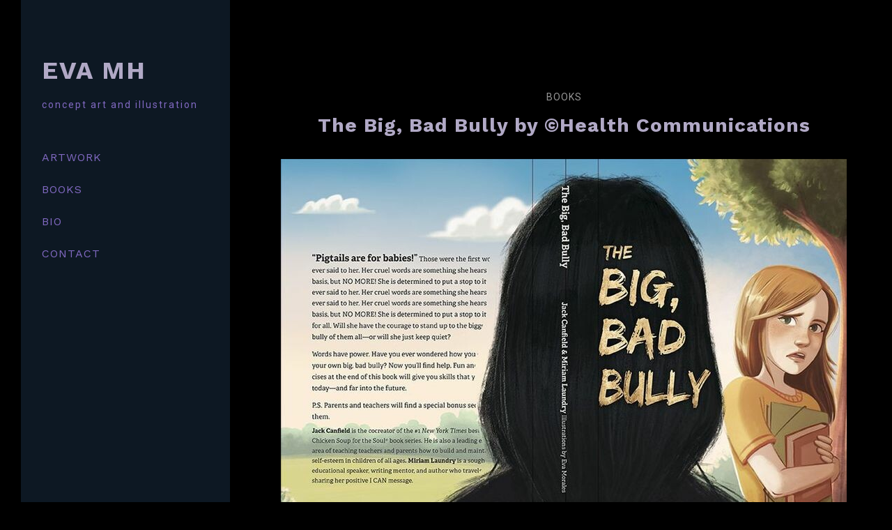

--- FILE ---
content_type: text/html; charset=utf-8
request_url: https://evamh.com/projects/2x251J?album_id=1968669
body_size: 4004
content:
<!DOCTYPE html><html lang="en"><head><meta charset="utf-8" /><meta content="IE=edge" http-equiv="X-UA-Compatible" /><meta content="width=device-width, initial-scale=1.0" name="viewport" /><link href="https://fonts.googleapis.com/css?family=Roboto:400,400i,700,900|Work+Sans:400,700,900|PT+Mono" rel="stylesheet" /><link rel="stylesheet" media="screen" href="/assets/website-26325af48fcf4085dc968ace4e7c8c3ac5dfac87066c2008a18f3777550573ed.css" /><link rel="stylesheet" media="screen" href="/assets/website/sidewinder-faa48844e4a824b7ae4f831af5c79b4f5e6a703bec61e0525e8ad8b748f25a9a.css" /><link rel="stylesheet" media="screen" href="/asset/css/custom-user-165085-1768464912-theme-sidewinder-50932f1785ac26024d1f67ade5a1e597-1586878039.css" /><style></style><link rel="shortcut icon" type="image/x-icon" href="https://cdn.artstation.com/static_media/placeholders/user/portfolio_favicon/default.png" /><title>Eva MH - Digital Artist &amp; Illustrator - The Big, Bad Bully by ©Health Communications</title>
<meta name="description" content="Cover and interior illustrations for a self-esteem for children and young adolescents book. You can buy it here:" />
<meta name="keywords" content="freelance illustrator, illustrator spain, illustrator barcelona, 2d artist, character designer, ilustracion, ilustradora, ilustrador españa, ilustradora barcelona, digital artist, game art, sci-fi, fantasy, children book illustrator, art" />
<meta name="twitter:title" content="Eva MH - Digital Artist &amp; Illustrator - The Big, Bad Bully by ©Health Communications" />
<meta name="twitter:card" content="summary_large_image" />
<meta name="twitter:description" content="Cover and interior illustrations for a self-esteem for children and young adolescents book.
You can buy it here: https://www.amazon.com/-/es/Jack-Canfield/dp/0757323081/ref=sr_1_1?__mk_es_US=%C3%85M%C3%85%C5%BD%C3%95%C3%91&amp;amp;keywords=the+big+bad+bully&amp;amp;qid=1578504573&amp;amp;s=books&amp;amp;sr=1-1 " />
<meta name="twitter:image" content="https://cdnb.artstation.com/p/assets/images/images/023/221/775/large/eva-mh-001-bbb-miriam-laundry-0.jpg?1578504510" />
<meta property="og:url" content="https://evamh.com/projects/2x251J?album_id=1968669" />
<meta property="og:title" content="Eva MH - Digital Artist &amp; Illustrator - The Big, Bad Bully by ©Health Communications" />
<meta property="og:image" content="https://cdnb.artstation.com/p/assets/images/images/023/221/775/large/eva-mh-001-bbb-miriam-laundry-0.jpg?1578504510" />
<meta property="og:description" content="Cover and interior illustrations for a self-esteem for children and young adolescents book.
You can buy it here: https://www.amazon.com/-/es/Jack-Canfield/dp/0757323081/ref=sr_1_1?__mk_es_US=%C3%85M%C3%85%C5%BD%C3%95%C3%91&amp;amp;keywords=the+big+bad+bully&amp;amp;qid=1578504573&amp;amp;s=books&amp;amp;sr=1-1 " />
<meta property="og:image:width" content="1920" />
<meta property="og:type" content="website" />
<meta name="image" content="https://cdnb.artstation.com/p/assets/images/images/023/221/775/large/eva-mh-001-bbb-miriam-laundry-0.jpg?1578504510" />
<meta name="og_twitter_card" content="summary_large_image" />
<meta name="robots" content="index, NoAI" /><link rel="alternate" type="application/rss+xml" title="Eva on ArtStation" href="https://evamh.artstation.com/rss" /><!-- Common head js --><script src="/assets/layout/common_head_js.bundle.87cd8cc13f51041e4c5c.js"></script><script>window._epicEnableCookieGuard = false</script><script src="https://tracking.epicgames.com/tracking.js" async defer="defer"></script><script>environment = "production";
window.websocket_host = "https://ws.artstation.com";</script><script>window.api                         = {};
window.api.notifications           = {};
window.api.messaging               = {};
window.api.websockets              = {};
window.api.notifications.enabled   = true;
window.api.messaging.enabled       = true;
window.api.websockets.enabled      = true;
window.api.google_auth_client_id   = "439315463592-150g9t6k7vft6cd71k6s6jqelg9hgr4e.apps.googleusercontent.com";
window.api.facebook_app_id         = "249255215230397";
window.talon_settings              = {};
window.talon_settings.enabled      = true;
window.talon_settings.flow_id      = 'artstation_prod';</script><script>window.user_id = null;
window.user_show_adult = false;</script><script>window.upload_config = {
  maxImageSize: 10485760,
  maxMarmosetFileSize: 15728640,
  maxPdfFileSize: 20971520,
  maxPanoFileSize: 10485760,
  maxVideoClipFileSize: 26214400
};</script><script>window.angular_debug_enabled = false;
window.locale = "en";
I18n = {}
I18n.defaultLocale = "en";
I18n.locale = "en";
window.artstation_config = {
  preloaded_feed_comments_count: 5,
  preloaded_challenge_announcement_replies_count: 5
};</script><script>window.pro_member = true;</script></head><body class="theme-sidewinder project"><div id="top"></div><div class="site-wrapper"><div class="site-sidebar"><div class="site-sidebar-head"><div class="site-sidebar-btn"><div class="line"></div><div class="line"></div><div class="line"></div></div><div class="site-logo"><div class="site-title"><a class="title-font" href="/">EVA MH</a><div class="site-subtitle">concept art and illustration</div></div></div></div><div class="site-sidebar-body"><div class="site-nav"><ul class="nav"><li class="page   no-albums"><a target="_self" href="/pages/myartwork">ARTWORK</a></li><li class="page   no-albums"><a target="_self" href="/pages/books">BOOKS</a></li><li class="resume   no-albums"><a target="_self" href="/resume">BIO</a></li><li class="page   no-albums"><a target="_self" href="/pages/contact">CONTACT</a></li></ul></div><div class="site-sidebar-footer"><div class="site-sidebar-icons fo-social ik-style-minimalist ik-frame-rounded ik-color-accent"><div class="site-sidebar-icon-item"><a class="site-sidebar-icon ik ik-artstation ik-o-artstation" href="https://www.artstation.com/evamh"></a></div><div class="site-sidebar-icon-item"><a class="site-sidebar-icon ik ik-instagram ik-o-instagram" target="_blank" href="https://www.instagram.com/evamh_kidsart"></a></div><div class="site-sidebar-icon-item"><a class="site-sidebar-icon ik ik-linkedin ik-o-linkedin" target="_blank" href="https://www.linkedin.com/in/evamhilustracion"></a></div><div class="site-sidebar-icon-item"><a class="site-sidebar-icon ik ik-imdb ik-o-imdb" target="_blank" href="https://www.imdb.com/name/nm8898575"></a></div></div><div class="site-sidebar-footer-bottom"><div class="site-sidebar-copyright">© Eva MH / All rights reserved</div><div class="site-sidebar-btt"><a class="scrolltoel" href="#top">Back to top <span class="far fa-long-arrow-up icon-pad-left"></span></a></div></div></div></div></div><div class="site-main"><div class="site-content project-page"><input type="hidden" name="previous_project" id="previous_project" value="/projects/0naBew?album_id=1968669" /><input type="hidden" name="next_project" id="next_project" value="/projects/WKmR5E?album_id=1968669" /><div class="project-album text-center"><a href="/albums/1968669">Books</a></div><h1 class="project-title title-font container-sm text-center">The Big, Bad Bully by ©Health Communications</h1><div class="project-content"><div class="project-images"><div class="project-assets-item"><div class="project-assets-item-inner"><a class="project-assets-link colorbox-gal" data-colorbox="true" href="https://cdnb.artstation.com/p/assets/images/images/023/221/775/large/eva-mh-001-bbb-miriam-laundry-0.jpg?1578504510"><picture><source media="(min-width: 1200px)" srcset="https://cdnb.artstation.com/p/assets/images/images/023/221/775/large/eva-mh-001-bbb-miriam-laundry-0.jpg?1578504510" /><source media="(min-width: 768px)" srcset="https://cdnb.artstation.com/p/assets/images/images/023/221/775/medium/eva-mh-001-bbb-miriam-laundry-0.jpg?1578504510" /><source media="(min-width: 0)" srcset="" /><img class="project-assets-image img-responsive constrained" alt="The Big, Bad Bully
Author: Miriam Laundry and  Jack Canfield
Illustrator:  Eva Morales
Publisher: Health Communications - October 2019
Languaje: English
ISBN-10: 0757323081
ISBN-13: 978-0757323089" src="https://cdnb.artstation.com/p/assets/images/images/023/221/775/medium/eva-mh-001-bbb-miriam-laundry-0.jpg?1578504510" /></picture></a><div class="project-assets-caption"><div class="asset-caption"><p>The Big, Bad Bully
<br />Author: Miriam Laundry and  Jack Canfield
<br />Illustrator:  Eva Morales
<br />Publisher: Health Communications - October 2019
<br />Languaje: English
<br />ISBN-10: 0757323081
<br />ISBN-13: 978-0757323089</p></div></div></div></div><div class="project-assets-item"><div class="project-assets-item-inner"><a class="project-assets-link colorbox-gal" data-colorbox="true" href="https://cdna.artstation.com/p/assets/images/images/023/275/474/large/eva-mh-001-bbb-miriam-laundry-1.jpg?1578670017"><picture><source media="(min-width: 1200px)" srcset="https://cdna.artstation.com/p/assets/images/images/023/275/474/large/eva-mh-001-bbb-miriam-laundry-1.jpg?1578670017" /><source media="(min-width: 768px)" srcset="https://cdna.artstation.com/p/assets/images/images/023/275/474/medium/eva-mh-001-bbb-miriam-laundry-1.jpg?1578670017" /><source media="(min-width: 0)" srcset="" /><img class="project-assets-image img-responsive constrained" alt="" src="https://cdna.artstation.com/p/assets/images/images/023/275/474/medium/eva-mh-001-bbb-miriam-laundry-1.jpg?1578670017" /></picture></a></div></div><div class="project-assets-item"><div class="project-assets-item-inner"><a class="project-assets-link colorbox-gal" data-colorbox="true" href="https://cdnb.artstation.com/p/assets/images/images/023/221/779/large/eva-mh-001-bbb-miriam-laundry-2.jpg?1578504458"><picture><source media="(min-width: 1200px)" srcset="https://cdnb.artstation.com/p/assets/images/images/023/221/779/large/eva-mh-001-bbb-miriam-laundry-2.jpg?1578504458" /><source media="(min-width: 768px)" srcset="https://cdnb.artstation.com/p/assets/images/images/023/221/779/medium/eva-mh-001-bbb-miriam-laundry-2.jpg?1578504458" /><source media="(min-width: 0)" srcset="" /><img class="project-assets-image img-responsive constrained" alt="" src="https://cdnb.artstation.com/p/assets/images/images/023/221/779/medium/eva-mh-001-bbb-miriam-laundry-2.jpg?1578504458" /></picture></a></div></div><div class="project-assets-item"><div class="project-assets-item-inner"><a class="project-assets-link colorbox-gal" data-colorbox="true" href="https://cdnb.artstation.com/p/assets/images/images/023/221/781/large/eva-mh-001-bbb-miriam-laundry-3.jpg?1578504459"><picture><source media="(min-width: 1200px)" srcset="https://cdnb.artstation.com/p/assets/images/images/023/221/781/large/eva-mh-001-bbb-miriam-laundry-3.jpg?1578504459" /><source media="(min-width: 768px)" srcset="https://cdnb.artstation.com/p/assets/images/images/023/221/781/medium/eva-mh-001-bbb-miriam-laundry-3.jpg?1578504459" /><source media="(min-width: 0)" srcset="" /><img class="project-assets-image img-responsive constrained" alt="" src="https://cdnb.artstation.com/p/assets/images/images/023/221/781/medium/eva-mh-001-bbb-miriam-laundry-3.jpg?1578504459" /></picture></a></div></div><div class="project-assets-item"><div class="project-assets-item-inner"><a class="project-assets-link colorbox-gal" data-colorbox="true" href="https://cdna.artstation.com/p/assets/images/images/023/221/782/large/eva-mh-001-bbb-miriam-laundry-4.jpg?1578504460"><picture><source media="(min-width: 1200px)" srcset="https://cdna.artstation.com/p/assets/images/images/023/221/782/large/eva-mh-001-bbb-miriam-laundry-4.jpg?1578504460" /><source media="(min-width: 768px)" srcset="https://cdna.artstation.com/p/assets/images/images/023/221/782/medium/eva-mh-001-bbb-miriam-laundry-4.jpg?1578504460" /><source media="(min-width: 0)" srcset="" /><img class="project-assets-image img-responsive constrained" alt="" src="https://cdna.artstation.com/p/assets/images/images/023/221/782/medium/eva-mh-001-bbb-miriam-laundry-4.jpg?1578504460" /></picture></a></div></div><div class="project-assets-item"><div class="project-assets-item-inner"><a class="project-assets-link colorbox-gal" data-colorbox="true" href="https://cdna.artstation.com/p/assets/images/images/023/221/784/large/eva-mh-001-bbb-miriam-laundry-5.jpg?1578504461"><picture><source media="(min-width: 1200px)" srcset="https://cdna.artstation.com/p/assets/images/images/023/221/784/large/eva-mh-001-bbb-miriam-laundry-5.jpg?1578504461" /><source media="(min-width: 768px)" srcset="https://cdna.artstation.com/p/assets/images/images/023/221/784/medium/eva-mh-001-bbb-miriam-laundry-5.jpg?1578504461" /><source media="(min-width: 0)" srcset="" /><img class="project-assets-image img-responsive constrained" alt="" src="https://cdna.artstation.com/p/assets/images/images/023/221/784/medium/eva-mh-001-bbb-miriam-laundry-5.jpg?1578504461" /></picture></a></div></div></div><div class="project-text formatted-text container-sm"><p>Cover and interior illustrations for a self-esteem for children and young adolescents book.
<br />You can buy it here: <a href="https://www.amazon.com/-/es/Jack-Canfield/dp/0757323081/ref=sr_1_1?__mk_es_US=%C3%85M%C3%85%C5%BD%C3%95%C3%91&amp;keywords=the+big+bad+bully&amp;qid=1578504573&amp;s=books&amp;sr=1-1">https://www.amazon.com/-/es/Jack-Canfield/dp/0757323081/ref=sr_1_1?__mk_es_US=%C3%85M%C3%85%C5%BD%C3%95%C3%91&amp;keywords=the+big+bad+bully&amp;qid=1578504573&amp;s=books&amp;sr=1-1</a> </p></div></div><div class="s-icons"><div class="s-icons-inner"><button class="s-icon s-fb" data-href="" data-sharer="facebookLegacy" type="button"><span class="ik ik-sh-facebook"></span><span class="s-text">Share</span></button><button class="s-icon s-pin" data-href="" data-media="" data-sharer="pinterest" data-title="" type="button"><span class="ik ik-sh-pinterest"></span><span class="s-text">Pin</span></button><button class="s-icon s-tweet" data-href="" data-sharer="twitter" data-title="" type="button"><span class="ik ik-sh-twitter"></span><span class="s-text">Share</span></button><button class="s-icon s-linked" data-href="" data-sharer="linkedin" data-title="" type="button"><span class="ik ik-sh-linkedin"></span><span class="s-text">Share</span></button></div></div><div class="project-nav container-lg  size-16-by-9 square"><div class="project-nav-prev"><a class="project-nav-link" href="/projects/0naBew?album_id=1968669"><div class="project-nav-image square"><div class="project-nav-image-overlay"></div><img alt="" class="project-nav-image square" src="https://cdna.artstation.com/p/assets/images/images/029/522/678/20200819035223/small_square/eva-mh-029-storm-on-the-sea-by-evamh.jpg?1597827143" /></div><div class="project-nav-head">Previous artwork </div><div class="project-nav-footer title-font">Jake Maddox Adventures – Storm on the Sea by ©Capstone  </div></a></div><div class="project-nav-next"><a class="project-nav-link" href="/albums/1968669"><div class="project-nav-image square"><div class="project-nav-image-overlay"></div><img alt="" src="https://cdnb.artstation.com/p/assets/images/images/023/221/775/20200108112830/small_square/eva-mh-001-bbb-miriam-laundry-0.jpg?1578504510" /></div><div class="project-nav-head">Back to album</div><div class="project-nav-footer title-font">Books </div></a></div><div class="project-nav-next"><a class="project-nav-link" href="/projects/WKmR5E?album_id=1968669"><div class="project-nav-image square"><div class="project-nav-image-overlay"></div><img alt="" src="https://cdnb.artstation.com/p/assets/images/images/028/754/451/20200722060057/small_square/eva-mh-027-atokenoffrindsp-by-evamh-00-cover.jpg?1595415658" /></div><div class="project-nav-head">Next artwork</div><div class="project-nav-footer title-font">“A Token of Frienship” by ©Pearson </div></a></div></div></div><div class="report-section"><div class="dropdown"><a class="dropdown-toggle" role="button"><i class="far fa-flag fa-pad-right"></i><span>Report</span></a><ul class="dropdown-menu"><li class="dropdown-menu-item"><a href="https://safety.epicgames.com/en-US/policies/reporting-misconduct/submit-report?product_id=artstation_content_report&amp;content_id=6420473&amp;content_type=project" target="_blank"><i class="material-icons-round far icon-pad-right">description</i><span>Content</span></a></li><li class="dropdown-menu-item"><a href="https://safety.epicgames.com/en-US/policies/reporting-misconduct/submit-report?product_id=artstation_content_report&amp;content_id=165085&amp;content_type=user_website" target="_blank"><i class="material-icons-round far icon-pad-right">person</i><span>User</span></a></li></ul></div></div></div></div><script src="/assets/website-e5996ef0f429971584907debb6b413ebaf705162603c946acbdd2496ef376f8a.js"></script><script src="/asset/js/slick.min.js"></script><script src="/asset/js/objectFitPolyfill.min.js"></script><script src="/asset/js/app.js?v=user-165085-1768464912-theme-sidewinder-50932f1785ac26024d1f67ade5a1e597-1586878039"></script><script src="//unpkg.com/css-vars-ponyfill@1"></script><script>cssVars({
  onlyLegacy: true
});</script><script>(function(i,s,o,g,r,a,m){i['GoogleAnalyticsObject']=r;i[r]=i[r]||function(){(i[r].q=i[r].q||[]).push(arguments)},i[r].l=1*new Date();a=s.createElement(o),m=s.getElementsByTagName(o)[0];a.async=1;a.src=g;m.parentNode.insertBefore(a,m)})(window,document,'script','//www.google-analytics.com/analytics.js','ga');

ga('create', 'UA-156124683-1', { 'cookieDomain' : '.evamh.com'});
ga('send', 'pageview');</script><script async="" defer="" src="//assets.pinterest.com/js/pinit.js" type="text/javascript"></script></body></html>

--- FILE ---
content_type: text/css; charset=utf-8
request_url: https://evamh.com/asset/css/custom-user-165085-1768464912-theme-sidewinder-50932f1785ac26024d1f67ade5a1e597-1586878039.css
body_size: 1003
content:
:root {
  --link-color:                 #4cddde;
  --accent-color:               #4cddde;
  --accent-color-rgb:           76, 221, 222;
  --accent-color-darker:        #26cfd1;
  --accent-color-darker-rgb:    38, 207, 209;
  --title-color:                #b1a9c6;
  --sidebar-bg:                 #111f2c;
  --sidebar-bg-rgb:             17, 31, 44;
  --body-bg:                    #000000;
  --body-bg-rgb:                0, 0, 0;
  --body-bg-lighter:            #0d0d0d;
  --body-bg-darker:             black;
  --body-bg-darkest:            black;
  --body-color:                 #ab87ec;
  --body-color-rgb:             171, 135, 236;
  --body-color-darker:          #8c5be5;
  --body-color-darkest:         #5a1fc5;
  --page-title-color:           #b1a9c6;
  --menu-item-color:            #8169c2;
  --menu-item-selected-color:   #ccc2e4;
  --menu-item-hover-color:      #4cddde;
  --special-text-color:         #ccc2e4;
  --special-text-color-rgb:     204, 194, 228;
  --header-color:               #69a2d8;
  --form-border:                rgba(204, 194, 228, 0.6);
  --footer-bg:                  #000000;
  --lib-perfect-scrollbar-bg:   #2e2e2e;
  --component-notify-bg:        #1a1a1a;
  --lightness-body-5:           #0d0d0d;
  --lightness-body-10:          #1a1a1a;
  --slider-pause:               3000ms;
  --font-family-primary:        'Roboto', Helvetica, Arial, sans-serif;
  --font-family-secondary:      'Work Sans', Helvetica, Arial, sans-serif; }

/* Custom options via Theme Customizer */
.site-title a {
  font-weight: 600;
  letter-spacing: 2px; }
  @media (min-width: 70em) {
    .site-title a {
      font-size: 36px; } }
.site-title .site-subtitle {
  font-weight: 300;
  letter-spacing: 2px; }
  @media (min-width: 70em) {
    .site-title .site-subtitle {
      font-size: 14px; } }
body {
  font-weight: 300;
  letter-spacing: 1px; }
  @media (min-width: 70em) {
    body {
      font-size: 14px; } }


--- FILE ---
content_type: text/plain
request_url: https://www.google-analytics.com/j/collect?v=1&_v=j102&a=95840820&t=pageview&_s=1&dl=https%3A%2F%2Fevamh.com%2Fprojects%2F2x251J%3Falbum_id%3D1968669&ul=en-us%40posix&dt=Eva%20MH%20-%20Digital%20Artist%20%26%20Illustrator%20-%20The%20Big%2C%20Bad%20Bully%20by%20%C2%A9Health%20Communications&sr=1280x720&vp=1280x720&_u=IEBAAAABAAAAACAAI~&jid=276089347&gjid=1084455338&cid=2326854.1769204221&tid=UA-156124683-1&_gid=477740158.1769204221&_r=1&_slc=1&z=874499478
body_size: -448
content:
2,cG-YYN2T9LH4R